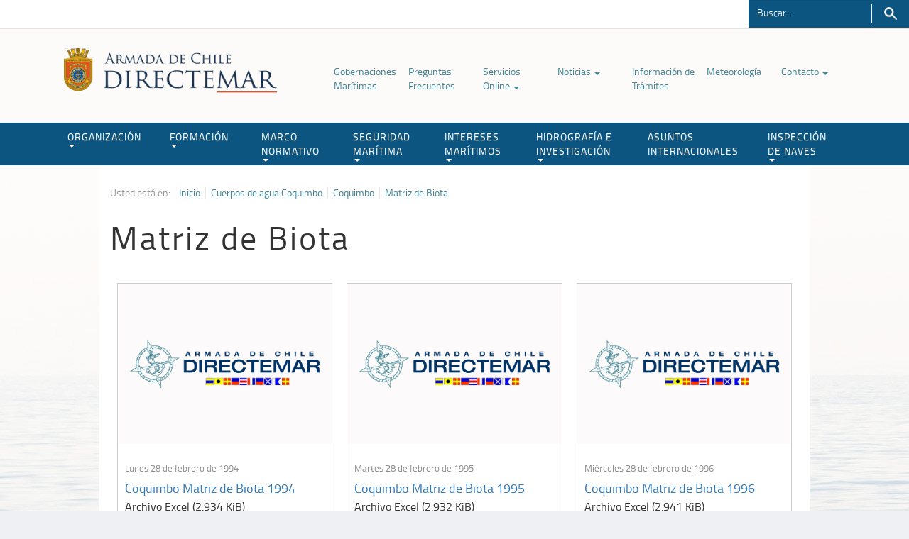

--- FILE ---
content_type: text/html; charset=utf-8
request_url: https://www.directemar.cl/directemar/site/tax/port/all/taxport_44_145_376_1.html
body_size: 6681
content:




<!DOCTYPE HTML>
<html lang="es-CL">
<head>
    <script>
  (function(i,s,o,g,r,a,m){i['GoogleAnalyticsObject']=r;i[r]=i[r]||function(){
  (i[r].q=i[r].q||[]).push(arguments)},i[r].l=1*new Date();a=s.createElement(o),
  m=s.getElementsByTagName(o)[0];a.async=1;a.src=g;m.parentNode.insertBefore(a,m)
  })(window,document,'script','https://www.google-analytics.com/analytics.js','ga');

  ga('create', 'UA-29762480-1', 'auto');
  ga('send', 'pageview');
</script>


<!-- Google tag (gtag.js) -->

<script async src="https://www.googletagmanager.com/gtag/js?id=G-W8XB0NZZRK"></script>
<script>
  window.dataLayer = window.dataLayer || [];
  function gtag(){dataLayer.push(arguments);}
  gtag('js', new Date());
  gtag('config', 'G-W8XB0NZZRK');
</script>
    <!-- Meta tags comunes-->
    <title>Matriz de Biota - Coquimbo - Cuerpos de agua Coquimbo - Directemar</title>
    <meta name="robots" content="index, follow" />
    <meta http-equiv="Content-Type" content="text/html; charset=utf-8"/>
    <link rel="canonical" href="http://www.directemar.cl/directemar/site/tax/port/all/taxport_44_145_376_1.html">

    <meta http-equiv="X-UA-Compatible" content="IE=edge">
    <meta name="viewport" content="width=device-width, initial-scale=1">
    <link rel="shortcut icon" href="/directemar/imag/v1/favicon.ico" type="image/x-icon">
    <meta name="description" content="Dirección General del Territorio Marítimo y Marina Mercante.">
    <meta name="author" content="Directemar">

    <!-- Meta tags FB  -->
    <meta property="og:title" content="Matriz de Biota - Coquimbo - Cuerpos de agua Coquimbo - Directemar">
    <meta property="og:description" content="Dirección General del Territorio Marítimo y Marina Mercante.">
    <meta property="og:type" content="article">
    <meta property="og:url" content="http://www.directemar.cl/directemar/site/tax/port/all/taxport_44_145_376_1.html">
    <meta property="og:image" content="http://www.directemar.cl/directemar/imag/v1/default/directemar_500x500.jpg">
    <meta property="og:image:width" content="500">
    <meta property="og:image:height" content="500">
    <meta property="og:site_name" content="http://www.directemar.cl" >
    <!-- fin meta tags fb  -->

    <!-- meta tags twitter-->
    <meta property="twitter:card" content="summary" />
    <meta property="twitter:site" content="@Armada_Chile" >
    <meta property="twitter:title" content="Matriz de Biota - Coquimbo - Cuerpos de agua Coquimbo - Directemar" />
    <meta property="twitter:description" content="Dirección General del Territorio Marítimo y Marina Mercante." />
    <meta property="twitter:image" content="http://www.directemar.cl/directemar/imag/v1/default/directemar_500x500.jpg" />
    <meta property="twitter:url" content="http://www.directemar.cl/directemar/site/tax/port/all/taxport_44_145_376_1.html" />
    <!-- Fin Meta tags twitter-->

    <!-- Iconos -->
    <link rel="apple-touch-icon" href="/directemar/imag/v1/apple-touch-icon.png">
    <link rel="apple-touch-icon" href="/directemar/imag/v1/apple-touch-icon-76x76.png" sizes="76x76">
    <link rel="apple-touch-icon" href="/directemar/imag/v1/apple-touch-icon-120x120.png" sizes="120x120">
    <link rel="apple-touch-icon" href="/directemar/imag/v1/apple-touch-icon-152x152.png" sizes="152x152">
    <!-- fin Iconos -->

   <!-- CSS basicos-->
    <link type="text/css" rel="stylesheet" href="/directemar/css/v1/global-av-1768215343-av-.css">
    <link type="text/css" rel="stylesheet" href="/directemar/css/v1/articulo-av-1768215343-av-.css">
   <!--boostrap-->
    <link type="text/css" rel="stylesheet" href="/directemar/css/v1/reset-av-1768215343-av-.css">
    <link type="text/css" rel="stylesheet" href="/directemar/css/v1/bootstrap/bootstrap-av-1768215343-av-.css">
    <link type="text/css" rel="stylesheet" href="/directemar/css/v1/bootstrap/bootstrap-theme-av-1768215343-av-.css">

   <!-- Fin CSS-->
    <!--javascripts-->
        
<script src='/prontus/front/js-local/jquery/jquery.min.js?v=1.0.7'></script>
<script src='/directemar/js-local/jquery/jquery-migrate-3.4.0.min.js?v=1.0.7'></script>
<script src='/directemar/js-local/jquery/plugins/jquery-ui-1.13.2/jquery-ui.min.js?v=1.0.7'></script>
<script src='/directemar/js-local/bootstrap-3.4.1/js/bootstrap.min.js?v=1.0.7'></script>
<script src='/directemar/js-local/mainSea.class.js?v=1.0.7'></script>
<script src='/directemar/js-local/jquery/plugins/matchHeight/jquery.matchHeight.js?v=1.0.7'></script>

<link rel="stylesheet" href="/directemar/js-local/swiper/css/swiper.min.css">
<link rel="stylesheet" href="/directemar/css/swiper-custom-av-1768215343-av-.css">
<script type="text/javascript" src='/directemar/js-local/swiper/js/swiper.min.js?v=1.0.7'></script>

<!--Sticky-->
  <script>
    $(window).scroll(function() {
        if ($(this).scrollTop() > 150){
            $('#header').addClass("sticky");
            $('#main').css("margin-top", "150px");
        }
        else{
            $('#header').removeClass("sticky");
            $('#main').css("margin-top", "0px");
        }
    });
   </script>
<script type="text/javascript">
  $(document).ready(function(){

    mainSea.initSlider('#slider-portada');
    mainSea.initSlider('#slider-portada-2');
    mainSea.initCarrusel('#carrusel');
    mainSea.paginaActivaMenu();
    mainSea.analyticsTrackEvent($('.trackevent'));
    mainSea.init();
    var icons = {
      header: "ui-icon-circle-arrow-e",
      activeHeader: "ui-icon-circle-arrow-s"
    };
    $( ".accordion" ).accordion({
      icons: icons,
      heightStyle: "content",
      collapsible: true,
      activate: function (event, ui) {
        $.each($("video"),function(a,b){this.pause()})
      }
    });

  });
  $(window).load(function () {
    mainSea.matchHeight();
  });
</script>

    <!--Fin javascripts-->
    <script type="text/javascript">
      var portada = "";
      if (portada) {
        window.location.href = portada;
      };
    </script>
</head>
<body id="taxport">

<!-- inicio header-->
    <div class="access1">
    <a tabindex="-1" href="#contenido-ppal">Click acá para ir directamente al contenido</a>
</div>
<header id="header">
  <div id="top-header">
    <div class="auxi">
      <iframe src="https://orion.directemar.cl/horaoficial/" class="hora" scrolling="no" frameborder="no" height="40px" width="70%"></iframe>

      <!--Buscador-->
      <form id="form_buscar" method="get" action="/cgi-bin/prontus_search.cgi" class="navbar-form navbar-right">
          <input type="hidden" id="search_prontus" name="search_prontus" value="directemar">
          <input type="hidden" name="search_idx" value="all">
          <input type="hidden" name="search_tmp" value="search.html">
          <input type="hidden" name="search_modo" value="and">
          <input type="hidden" name="search_orden" value="cro">
          <div class="form-group">
            <input id="search_texto" class="form-control" name="search_texto" autocomplete="off" required="" type="text" aria-label="Buscador" placeholder="Buscar..." title="Campo de búsqueda">
          </div>
          <button type="submit" class="btn-search">Buscar</button>
      </form>
      <!--FIN Buscador-->
    </div>
  </div>
  <nav class="navbar navbar-default navbar-fixed-top">
    <div class="auxi">
      <div class="container">
        <div class="navbar-header">
          <button type="button" class="navbar-toggle collapsed" data-toggle="collapse" data-target="#navbar" aria-expanded="false" aria-controls="navbar">
            <span class="sr-only">Toggle navigation</span>
            <span class="icon-bar"></span>
            <span class="icon-bar"></span>
            <span class="icon-bar"></span>
          </button>
          
            
              
          <a class="navbar-brand" href="/" target="_top"><img src="/directemar/site/artic/20170228/imag/foto_0000001720170228090653/LOGO_COLOR.png" alt="" width="300"></a>
              
            
          
        </div>

        <ul class="menu-secundario aright">
          
            
          <li ><a href="/directemar/site/edic/base/port/gobernaciones_maritimas.html" target="_top" >Gobernaciones Marítimas </a>
              
          </li>
            
          
            
          <li ><a href="/directemar/site/edic/base/port/preguntas_frecuentes_2021.html" target="_top" >Preguntas Frecuentes </a>
              
          </li>
            
          
            
          <li class="dropdown-menu-secundario"><a href="/directemar/site/edic/base/port/tramites_online.html" target="_top" >Servicios Online <span class="caret"></span></a>
              
            <ul class="dropdown-menu">
                
              <li><a href="/directemar/site/edic/base/port/tramites_online.html" target="_top" >Ver Trámites Digitales</a></li>
                
                
              <li><a href="/directemar/site/edic/base/port/servicios_online.html" target="_top" >Información sobre Servicios Online</a></li>
                
                
              <li><a href="https://capuertodigital.directemar.cl/" target="_blank" title="enlace externo a Capitanía de Puerto Digital, abrirá en una nueva ventana.">Capitanía de Puerto Digital</a></li>
                
                
              <li><a href="/directemar/site/tax/port/all/taxport_59_253__1.html" target="_top" >Aplicaciones Móviles</a></li>
                
                
                
                
                
                
                
                
                
                
                
                
                 
                 
                 
                   
                
                  
                   
                   
                   
                  
                   
                             
            </ul>
              
          </li>
            
          
            
          <li class="dropdown-menu-secundario"><a href="/directemar/site/edic/base/port/noticias.html" target="_top" >Noticias <span class="caret"></span></a>
              
            <ul class="dropdown-menu">
                
              <li><a href="/directemar/site/tag/port/all/tagport_2452_1.html" target="_top" >Últimas noticias</a></li>
                
                
                
                
                
                
                
                
                
                
                
                
                
                
                
                 
                 
                 
                   
                
                  
                   
                   
                   
                  
                   
                             
            </ul>
              
          </li>
            
          
            
          <li ><a href="/directemar/site/edic/base/port/info_tramites.html" target="_top" >Información de Trámites </a>
              
          </li>
            
          
            
          <li ><a href="http://meteoarmada.directemar.cl" target="_blank" title="enlace externo a Meteorología, abrirá en una nueva ventana.">Meteorología </a>
              
          </li>
            
          
            
          <li class="dropdown-menu-secundario"><a href="" target="_blank" title="enlace externo a Contacto, abrirá en una nueva ventana.">Contacto <span class="caret"></span></a>
              
            <ul class="dropdown-menu">
                
              <li><a href="https://capuertodigital.directemar.cl/" target="_blank" title="enlace externo a Capitanía de Puerto Digital, abrirá en una nueva ventana">Capitanía de Puerto Digital</a></li>
                
                
              <li><a href="https://serviciosonline.directemar.cl/oirs/" target="_blank" title="enlace externo a OIRS, abrirá en una nueva ventana.">OIRS</a></li>
                
                
                
                
                
                
                
                
                
                
                
                
                
                
                 
                 
                 
                   
                
                  
                   
                   
                   
                  
                   
                             
            </ul>
              
          </li>
            
          
        </ul>
      </div>
    </div>
    <div id="navbar" class="navbar-collapse collapse">
      <div class="row">
        
          
            
        <a class="navbar-brand dos" href="/" target="_top"><img src="/directemar/site/artic/20170228/imag/foto_0000002220170228090653/LOGO_BLANCO.png" alt=""></a>
            
          
        
        <ul id="menu-header" class="nav navbar-nav">
          
            
              
              
                <li class="dropdown-menu-secundario">
                  <a href="/directemar/site/edic/base/port/organizacion.html" target="_top"  class="dropdown-toggle" role="button" aria-haspopup="true" aria-expanded="false">ORGANIZACIÓN<span class="caret"></span></a>
                  <ul class="dropdown-menu">
                      
                    <li><a href="/directemar/organizacion/mision-y-vision" target="_top" >Misión y Visión</a></li>
                      
                      
                    <li><a href="/directemar/site/edic/base/port/organigrama.html" target="_top" >Organigrama</a></li>
                      
                      
                    <li><a href="/directemar/organizacion/historia-del-servicio/historia-del-servicio" target="_top" >Historia del Servicio</a></li>
                      
                      
                    <li><a href="/directemar/site/tax/port/all/taxport_1_54__1.html" target="_top" >Biblioteca de Recursos</a></li>
                      
                      
                    <li><a href="/directemar/site/tax/port/all/taxport_1_230__1.html" target="_top" >Colección de Libros</a></li>
                      
                      
                      
                      
                      
                      
                      
                      
                      
                      
                      
                  </ul>
                </li>
              
            
          
            
              
              
                <li class="dropdown-menu-secundario">
                  <a href="/directemar/site/edic/base/port/formacion.html" target="_top"  class="dropdown-toggle" role="button" aria-haspopup="true" aria-expanded="false">FORMACIÓN<span class="caret"></span></a>
                  <ul class="dropdown-menu">
                      
                    <li><a href="/directemar/site/edic/base/port/cursos.html" target="_top" >Cursos</a></li>
                      
                      
                    <li><a href="/directemar/site/tax/port/fid_adjunto/taxport_5_55__1.html" target="_top" >Instructivos</a></li>
                      
                      
                    <li><a href="/directemar/site/tax/port/fid_adjunto/taxport_5_56__1.html" target="_top" >Resoluciones de Cursos</a></li>
                      
                      
                    <li><a href="/directemar/site/tax/port/fid_adjunto/taxport_5_57__1.html" target="_top" >Resoluciones Generales</a></li>
                      
                      
                    <li><a href="/directemar/site/tax/port/fid_adjunto/taxport_5_58__1.html" target="_top" >Certificación y Uso Simuladores</a></li>
                      
                      
                    <li><a href="/directemar/site/tax/port/fid_general/taxport_5_84__1.html" target="_top" >Instituciones</a></li>
                      
                      
                    <li><a href="/directemar/site/tax/port/fid_adjunto/taxport_5_127__1.html" target="_top" >Evaluación / Exámenes</a></li>
                      
                      
                    <li><a href="/directemar/site/tax/port/fid_adjunto/taxport_5_244__1.html" target="_top" >Material de apoyo</a></li>
                      
                      
                      
                      
                      
                      
                      
                      
                  </ul>
                </li>
              
            
          
            
              
              
                <li class="dropdown-menu-secundario">
                  <a href="/directemar/site/edic/base/port/marco_normativo_2019.html" target="_top"  class="dropdown-toggle" role="button" aria-haspopup="true" aria-expanded="false">MARCO NORMATIVO<span class="caret"></span></a>
                  <ul class="dropdown-menu">
                      
                    <li><a href="/directemar/site/edic/base/port/marco_normativo_2019.html" target="_top" >Buscador</a></li>
                      
                      
                    <li><a href="/directemar/site/tax/port/fid_adjunto/taxport_27_192__1.html" target="_top" >Leyes</a></li>
                      
                      
                    <li><a href="/directemar/site/tax/port/fid_adjunto/taxport_27_193__1.html" target="_top" >Reglamentos</a></li>
                      
                      
                    <li><a href="/directemar/site/tax/port/fid_adjunto/taxport_27_191__1.html" target="_top" >Códigos</a></li>
                      
                      
                    <li><a href="/directemar/site/edic/base/port/legislacion_maritima.html" target="_top" >Código de Legislación Marítima</a></li>
                      
                      
                    <li><a href="/directemar/site/tax/port/fid_adjunto/taxport_27_62__1.html" target="_top" >Circulares Marítimas</a></li>
                      
                      
                    <li><a href="/directemar/site/tax/port/fid_adjunto/taxport_27_194__1.html" target="_top" >Decretos</a></li>
                      
                      
                    <li><a href="/directemar/site/tax/port/fid_adjunto/taxport_27_186__1.html" target="_top" >Formularios</a></li>
                      
                      
                    <li><a href="/directemar/site/tax/port/fid_adjunto/taxport_27_212__1.html" target="_top" >Internacional-Convenios</a></li>
                      
                      
                    <li><a href="/directemar/site/tax/port/fid_adjunto/taxport_27_213__1.html" target="_top" >Internacional-Enmiendas</a></li>
                      
                      
                    <li><a href="/directemar/marco-normativo/otras-publicaciones/otras-publicaciones" target="_top" >Otras Publicaciones</a></li>
                      
                      
                    <li><a href="/directemar/marco-normativo/resoluciones/generales-directemar/resoluciones-generales-directemar" target="_top" >Resoluciones Generales DIRECTEMAR</a></li>
                      
                      
                    <li><a href="/directemar/site/tax/port/fid_adjunto/taxport_27_291__1.html" target="_top" >Prácticos Autorizados</a></li>
                      
                      
                    <li><a href="/directemar/site/tax/port/fid_adjunto/taxport_34___1.html" target="_top" >Resoluciones Locales AA.MM</a></li>
                      
                      
                    <li><a href="/directemar/marco-normativo/boletin-informativo-maritimo/boletin-informativo" target="_top" >Boletín Informativo Marítimo</a></li>
                      
                  </ul>
                </li>
              
            
          
            
              
              
                <li class="dropdown-menu-secundario">
                  <a href="/directemar/site/edic/base/port/seguridad_maritima.html" target="_top"  class="dropdown-toggle" role="button" aria-haspopup="true" aria-expanded="false">SEGURIDAD MARÍTIMA<span class="caret"></span></a>
                  <ul class="dropdown-menu">
                      
                    <li><a href="/directemar/site/tax/port/fid_adjunto/taxport_28_67__1.html" target="_top" >Trámites y Solicitudes</a></li>
                      
                      
                    <li><a href="/directemar/seguridad-maritima/mrcc-chile/servicio-de-busqueda-y-salvamento-maritimo-mrcc-chile" target="_top" >Búsqueda y Salvamento MRCC Chile</a></li>
                      
                      
                    <li><a href="/directemar/site/edic/base/port/senalizacion_maritima.html" target="_top" >Señalización Marítima</a></li>
                      
                      
                    <li><a href="https://sitport.directemar.cl/#/restriccion" target="_blank" title="enlace externo a Estado de Puertos, abrirá en una nueva ventana.">Estado de Puertos</a></li>
                      
                      
                    <li><a href="https://www.directemar.cl/directemar/site/edic/base/port/pilotajeenelestrechodemagallanes.html" target="_top" >Pilotaje en Magallanes</a></li>
                      
                      
                    <li><a href="https://investigacion-acc.directemar.cl/buscador" target="_blank" title="enlace externo a Investigación de Accidentes Marítimos, abrirá en una nueva ventana.">Investigación de Accidentes Marítimos</a></li>
                      
                      
                    <li><a href="/directemar/seguridad-maritima/seguridad-privada-maritimo-portuaria" target="_top" >Seguridad Privada</a></li>
                      
                      
                      
                      
                      
                      
                      
                      
                      
                  </ul>
                </li>
              
            
          
            
              
              
                <li class="dropdown-menu-secundario">
                  <a href="/directemar/site/edic/base/port/intereses_maritimos.html" target="_top"  class="dropdown-toggle" role="button" aria-haspopup="true" aria-expanded="false">INTERESES MARÍTIMOS<span class="caret"></span></a>
                  <ul class="dropdown-menu">
                      
                    <li><a href="/directemar/intereses-maritimos/medio-ambiente-acuatico/medio-ambiente-acuatico" target="_top" >Medio Ambiente Acuático</a></li>
                      
                      
                    <li><a href="/directemar/site/edic/base/port/poal.html" target="_top" >P.O.A.L</a></li>
                      
                      
                    <li><a href="/directemar/intereses-maritimos/aguas-de-lastre/aguas-de-lastre-y-limpieza-de-casco" target="_top" >Aguas de Lastre y Limpieza de Casco</a></li>
                      
                      
                    <li><a href="/directemar/intereses-maritimos/instalaciones-portuarias-de-recepcion-de-residuos-anexo-i-ii-iv-y-v/instalaciones-portuarias-de-recepcion-de-residuos-anexo-i-ii-iv-y-v" target="_top" >Instalaciones de Recepción Portuarias</a></li>
                      
                      
                    <li><a href="/directemar/site/edic/base/port/buceo_profesional.html" target="_top" >Buceo Profesional</a></li>
                      
                      
                    <li><a href="/directemar/site/edic/base/port/buceo_deportivo.html" target="_top" >Buceo Deportivo</a></li>
                      
                      
                    <li><a href="/directemar/site/edic/base/port/deportes_nauticos.html" target="_top" >Deportes Náuticos</a></li>
                      
                      
                    <li><a href="/directemar/intereses-maritimos/limpieza-de-playas/limpieza-de-playas" target="_top" >Limpieza de Playas</a></li>
                      
                      
                    <li><a href="/directemar/intereses-maritimos/politica-de-la-dirinmar" target="_top" >Política de la DIRINMAR</a></li>
                      
                      
                      
                      
                      
                      
                      
                  </ul>
                </li>
              
            
          
            
              
              
                <li class="dropdown-menu-secundario">
                  <a href="/directemar/site/edic/base/port/hidrografia_e_investigacion.html" target="_top"  class="dropdown-toggle" role="button" aria-haspopup="true" aria-expanded="false">HIDROGRAFÍA E INVESTIGACIÓN<span class="caret"></span></a>
                  <ul class="dropdown-menu">
                      
                    <li><a href="http://www.horaoficial.cl/" target="_blank" title="enlace externo a Hora Oficial, abrirá en una nueva ventana.">Hora Oficial</a></li>
                      
                      
                    <li><a href="http://www.snamchile.cl/" target="_blank" title="enlace externo a Snam Chile, abrirá en una nueva ventana.">Snam Chile</a></li>
                      
                      
                    <li><a href="http://www.shoa.cl/php/boletines.php" target="_blank" title="enlace externo a Boletines, abrirá en una nueva ventana.">Boletines</a></li>
                      
                      
                    <li><a href="http://www.shoa.cl/php/mareas.php" target="_blank" title="enlace externo a Pronóstico de Marea, abrirá en una nueva ventana.">Pronóstico de Marea</a></li>
                      
                      
                    <li><a href="http://www.shoa.cl/php/radioavisos.php" target="_blank" title="enlace externo a Radio Avisos, abrirá en una nueva ventana.">Radio Avisos</a></li>
                      
                      
                    <li><a href="http://www.shoa.cl/php/luzyobscuridad.php" target="_blank" title="enlace externo a DLO, abrirá en una nueva ventana.">DLO</a></li>
                      
                      
                    <li><a href="http://www.shoa.cl/php/tsm.php" target="_blank" title="enlace externo a TSM Corrientes, abrirá en una nueva ventana.">TSM Corrientes</a></li>
                      
                      
                    <li><a href="https://tienda.shoa.cl/" target="_blank" title="enlace externo a Comercio Electrónico, abrirá en una nueva ventana.">Comercio Electrónico</a></li>
                      
                      
                    <li><a href="https://www.cona.cl/" target="_blank" title="enlace externo a CONA, abrirá en una nueva ventana.">CONA</a></li>
                      
                      
                    <li><a href="http://www.shoa.cl/php/tramitefacil.php" target="_blank" title="enlace externo a Trámite Fácil, abrirá en una nueva ventana.">Trámite Fácil</a></li>
                      
                      
                      
                      
                      
                      
                  </ul>
                </li>
              
            
          
            
              
                <li><a href="/directemar/site/edic/base/port/asuntos_internacionales.html" target=_top >ASUNTOS INTERNACIONALES</a></li>
              
              
            
          
            
              
              
                <li class="dropdown-menu-secundario">
                  <a href="/directemar/site/edic/base/port/inspeccion_de_naves.html" target="_top"  class="dropdown-toggle" role="button" aria-haspopup="true" aria-expanded="false">INSPECCIÓN DE NAVES<span class="caret"></span></a>
                  <ul class="dropdown-menu">
                      
                    <li><a href="/directemar/inspeccion-de-naves/alertas-de-seguridad-maritima/prevencion-de-accidentes-en-naves" target="_top" >Prevención de Accidentes en Naves</a></li>
                      
                      
                    <li><a href="/directemar/inspeccion-de-naves/country-file" target="_top" >Country File</a></li>
                      
                      
                    <li><a href="/directemar/inspeccion-de-naves/homologacion-de-equipos/homologacion-de-equipos" target="_top" >Homologación de Equipos</a></li>
                      
                      
                    <li><a href="/directemar/inspeccion-de-naves/instrucciones/instrucciones-complementarias" target="_top" >Instrucciones Complementarias</a></li>
                      
                      
                    <li><a href="https://serviciosonline.directemar.cl/auth2/login/5/1/0" target="_blank" title="enlace externo a Pide o Revisa tu Inspección AQUÍ, abrirá en una nueva ventana.">Pide o Revisa tu Inspección AQUÍ</a></li>
                      
                      
                    <li><a href="/directemar/inspeccion-de-naves/proteccion-maritima-pbip/cumplimiento-del-codigo-internacional-para-la-proteccion-de-los-buques-y" target="_top" >Protección Marítima PBIP</a></li>
                      
                      
                      
                      
                      
                      
                      
                      
                      
                      
                  </ul>
                </li>
              
            
          
        </ul>
      </div>
    </div><!--/.nav-collapse -->
  </nav>
  <div class="separa"></div>
</header>
<!-- fin header-->

<div id="main">
    <div class="auxi">
        <div class="row">
            <div class="col lg-12 auxi_articulo">
                <span class="pref">Usted está en:</span>
<ul class="breadcrumbs">
    <li><a href="/">Inicio</a></li>
        <li><a href="/directemar/site/tax/port/all/taxport_44___1.html">Cuerpos de agua Coquimbo</a></li>
            <li><a href="/directemar/site/tax/port/all/taxport_44_145__1.html">Coquimbo</a></li>
            <li><a href="/directemar/site/tax/port/all/taxport_44_145_376_1.html">Matriz de Biota</a></li>
</ul>
                <div class="separa"></div>
                <!--h1 class="titular"><a href="/directemar/site/tax/port/all/taxport_44___1.html">Cuerpos de agua Coquimbo</a> / <a href="/directemar/site/tax/port/all/taxport_44_145__1.html">Coquimbo</a> / <a href="/directemar/site/tax/port/all/taxport_44_145_376_1.html">Matriz de Biota</a></h1-->
                <h1 class="titular">
                    Matriz de Biota
                </h1>
            </div>

            <div class="box-relacionados">
                <div class="row">
                    <article class="file col-xs-12 col-sm-6 col-md-6 col-lg-4">
                        <div class="auxi">

        <a class="foto" target="_blank" href="/directemar/site/docs/20170228/20170228203655/b_coquimbo_1994.xls" alt="Previsualización">
            <img width="100%" height="auto" alt="" src="/directemar/imag/v1/default/foto_800x600.jpg"/>
        </a>

                            <div class="box-txt-art">
                                <span class="fecha-relacionado">Lunes 28 de febrero de 1994</span>
                                <span class="label"><a></a></span>
                                <h2 class="titular-relacionados"><a target="_blank" href="/directemar/site/docs/20170228/20170228203655/b_coquimbo_1994.xls" alt="previsualización">Coquimbo Matriz de Biota 1994</a></h2>
                                <p>
                                Archivo Excel (2.934 KiB)
                                </p>
                                <a class="boton trackevent" target="_blank" alt="Descarga directa" href="/directemar/site/docs/20170228/20170228203655/b_coquimbo_1994.xls" data-ga-category="descarga" data-ga-action="Cuerpos de agua Coquimbo - Coquimbo - Matriz de Biota" data-ga-opt-label="Coquimbo Matriz de Biota 1994" download>Descargar Adjunto
                                    <span class="glyphicon glyphicon-save"> </span>
                                </a>
                            </div>
                            <div class="separa"></div>
                        </div>
                        <div class="separa"></div>
                    </article>
                    <article class="file col-xs-12 col-sm-6 col-md-6 col-lg-4">
                        <div class="auxi">

        <a class="foto" target="_blank" href="/directemar/site/docs/20170228/20170228203718/b_coquimbo_1995.xls" alt="Previsualización">
            <img width="100%" height="auto" alt="" src="/directemar/imag/v1/default/foto_800x600.jpg"/>
        </a>

                            <div class="box-txt-art">
                                <span class="fecha-relacionado">Martes 28 de febrero de 1995</span>
                                <span class="label"><a></a></span>
                                <h2 class="titular-relacionados"><a target="_blank" href="/directemar/site/docs/20170228/20170228203718/b_coquimbo_1995.xls" alt="previsualización">Coquimbo Matriz de Biota 1995</a></h2>
                                <p>
                                Archivo Excel (2.932 KiB)
                                </p>
                                <a class="boton trackevent" target="_blank" alt="Descarga directa" href="/directemar/site/docs/20170228/20170228203718/b_coquimbo_1995.xls" data-ga-category="descarga" data-ga-action="Cuerpos de agua Coquimbo - Coquimbo - Matriz de Biota" data-ga-opt-label="Coquimbo Matriz de Biota 1995" download>Descargar Adjunto
                                    <span class="glyphicon glyphicon-save"> </span>
                                </a>
                            </div>
                            <div class="separa"></div>
                        </div>
                        <div class="separa"></div>
                    </article>
                    <article class="file col-xs-12 col-sm-6 col-md-6 col-lg-4">
                        <div class="auxi">

        <a class="foto" target="_blank" href="/directemar/site/docs/20170228/20170228203739/b_coquimbo_1996.xls" alt="Previsualización">
            <img width="100%" height="auto" alt="" src="/directemar/imag/v1/default/foto_800x600.jpg"/>
        </a>

                            <div class="box-txt-art">
                                <span class="fecha-relacionado">Miércoles 28 de febrero de 1996</span>
                                <span class="label"><a></a></span>
                                <h2 class="titular-relacionados"><a target="_blank" href="/directemar/site/docs/20170228/20170228203739/b_coquimbo_1996.xls" alt="previsualización">Coquimbo Matriz de Biota 1996</a></h2>
                                <p>
                                Archivo Excel (2.941 KiB)
                                </p>
                                <a class="boton trackevent" target="_blank" alt="Descarga directa" href="/directemar/site/docs/20170228/20170228203739/b_coquimbo_1996.xls" data-ga-category="descarga" data-ga-action="Cuerpos de agua Coquimbo - Coquimbo - Matriz de Biota" data-ga-opt-label="Coquimbo Matriz de Biota 1996" download>Descargar Adjunto
                                    <span class="glyphicon glyphicon-save"> </span>
                                </a>
                            </div>
                            <div class="separa"></div>
                        </div>
                        <div class="separa"></div>
                    </article>
                        </div>
                        <div class="row">
                    <article class="file col-xs-12 col-sm-6 col-md-6 col-lg-4">
                        <div class="auxi">

        <a class="foto" target="_blank" href="/directemar/site/docs/20170228/20170228203758/b_coquimbo_1997.xls" alt="Previsualización">
            <img width="100%" height="auto" alt="" src="/directemar/imag/v1/default/foto_800x600.jpg"/>
        </a>

                            <div class="box-txt-art">
                                <span class="fecha-relacionado">Viernes 28 de febrero de 1997</span>
                                <span class="label"><a></a></span>
                                <h2 class="titular-relacionados"><a target="_blank" href="/directemar/site/docs/20170228/20170228203758/b_coquimbo_1997.xls" alt="previsualización">Coquimbo Matriz de Biota 1997</a></h2>
                                <p>
                                Archivo Excel (2.930 KiB)
                                </p>
                                <a class="boton trackevent" target="_blank" alt="Descarga directa" href="/directemar/site/docs/20170228/20170228203758/b_coquimbo_1997.xls" data-ga-category="descarga" data-ga-action="Cuerpos de agua Coquimbo - Coquimbo - Matriz de Biota" data-ga-opt-label="Coquimbo Matriz de Biota 1997" download>Descargar Adjunto
                                    <span class="glyphicon glyphicon-save"> </span>
                                </a>
                            </div>
                            <div class="separa"></div>
                        </div>
                        <div class="separa"></div>
                    </article>
                    <article class="file col-xs-12 col-sm-6 col-md-6 col-lg-4">
                        <div class="auxi">

        <a class="foto" target="_blank" href="/directemar/site/docs/20170228/20170228204350/b_coquimbo_1998.xls" alt="Previsualización">
            <img width="100%" height="auto" alt="" src="/directemar/imag/v1/default/foto_800x600.jpg"/>
        </a>

                            <div class="box-txt-art">
                                <span class="fecha-relacionado">Sábado 28 de febrero de 1998</span>
                                <span class="label"><a></a></span>
                                <h2 class="titular-relacionados"><a target="_blank" href="/directemar/site/docs/20170228/20170228204350/b_coquimbo_1998.xls" alt="previsualización">Coquimbo Matriz de Biota 1998</a></h2>
                                <p>
                                Archivo Excel (2.930 KiB)
                                </p>
                                <a class="boton trackevent" target="_blank" alt="Descarga directa" href="/directemar/site/docs/20170228/20170228204350/b_coquimbo_1998.xls" data-ga-category="descarga" data-ga-action="Cuerpos de agua Coquimbo - Coquimbo - Matriz de Biota" data-ga-opt-label="Coquimbo Matriz de Biota 1998" download>Descargar Adjunto
                                    <span class="glyphicon glyphicon-save"> </span>
                                </a>
                            </div>
                            <div class="separa"></div>
                        </div>
                        <div class="separa"></div>
                    </article>
                    <article class="file col-xs-12 col-sm-6 col-md-6 col-lg-4">
                        <div class="auxi">

        <a class="foto" target="_blank" href="/directemar/site/docs/20170228/20170228204417/b_coquimbo_1999.xls" alt="Previsualización">
            <img width="100%" height="auto" alt="" src="/directemar/imag/v1/default/foto_800x600.jpg"/>
        </a>

                            <div class="box-txt-art">
                                <span class="fecha-relacionado">Domingo 28 de febrero de 1999</span>
                                <span class="label"><a></a></span>
                                <h2 class="titular-relacionados"><a target="_blank" href="/directemar/site/docs/20170228/20170228204417/b_coquimbo_1999.xls" alt="previsualización">Coquimbo Matriz de Biota 1999</a></h2>
                                <p>
                                Archivo Excel (2.929 KiB)
                                </p>
                                <a class="boton trackevent" target="_blank" alt="Descarga directa" href="/directemar/site/docs/20170228/20170228204417/b_coquimbo_1999.xls" data-ga-category="descarga" data-ga-action="Cuerpos de agua Coquimbo - Coquimbo - Matriz de Biota" data-ga-opt-label="Coquimbo Matriz de Biota 1999" download>Descargar Adjunto
                                    <span class="glyphicon glyphicon-save"> </span>
                                </a>
                            </div>
                            <div class="separa"></div>
                        </div>
                        <div class="separa"></div>
                    </article>
                        </div>
                        <div class="row">
                    <article class="file col-xs-12 col-sm-6 col-md-6 col-lg-4">
                        <div class="auxi">

        <a class="foto" target="_blank" href="/directemar/site/docs/20170228/20170228204439/b_coquimbo_2000.xls" alt="Previsualización">
            <img width="100%" height="auto" alt="" src="/directemar/imag/v1/default/foto_800x600.jpg"/>
        </a>

                            <div class="box-txt-art">
                                <span class="fecha-relacionado">Lunes 28 de febrero de 2000</span>
                                <span class="label"><a></a></span>
                                <h2 class="titular-relacionados"><a target="_blank" href="/directemar/site/docs/20170228/20170228204439/b_coquimbo_2000.xls" alt="previsualización">Coquimbo Matriz de Biota 2000</a></h2>
                                <p>
                                Archivo Excel (2.929 KiB)
                                </p>
                                <a class="boton trackevent" target="_blank" alt="Descarga directa" href="/directemar/site/docs/20170228/20170228204439/b_coquimbo_2000.xls" data-ga-category="descarga" data-ga-action="Cuerpos de agua Coquimbo - Coquimbo - Matriz de Biota" data-ga-opt-label="Coquimbo Matriz de Biota 2000" download>Descargar Adjunto
                                    <span class="glyphicon glyphicon-save"> </span>
                                </a>
                            </div>
                            <div class="separa"></div>
                        </div>
                        <div class="separa"></div>
                    </article>
                    <article class="file col-xs-12 col-sm-6 col-md-6 col-lg-4">
                        <div class="auxi">

        <a class="foto" target="_blank" href="/directemar/site/docs/20170228/20170228204459/b_coquimbo_2001.xls" alt="Previsualización">
            <img width="100%" height="auto" alt="" src="/directemar/imag/v1/default/foto_800x600.jpg"/>
        </a>

                            <div class="box-txt-art">
                                <span class="fecha-relacionado">Miércoles 28 de febrero de 2001</span>
                                <span class="label"><a></a></span>
                                <h2 class="titular-relacionados"><a target="_blank" href="/directemar/site/docs/20170228/20170228204459/b_coquimbo_2001.xls" alt="previsualización">Coquimbo Matriz de Biota 2001</a></h2>
                                <p>
                                Archivo Excel (2.930 KiB)
                                </p>
                                <a class="boton trackevent" target="_blank" alt="Descarga directa" href="/directemar/site/docs/20170228/20170228204459/b_coquimbo_2001.xls" data-ga-category="descarga" data-ga-action="Cuerpos de agua Coquimbo - Coquimbo - Matriz de Biota" data-ga-opt-label="Coquimbo Matriz de Biota 2001" download>Descargar Adjunto
                                    <span class="glyphicon glyphicon-save"> </span>
                                </a>
                            </div>
                            <div class="separa"></div>
                        </div>
                        <div class="separa"></div>
                    </article>
                </div>
            </div>

            <div class="paginacion_centrada col-xs-12 col-sm-12 col-md-12 col-lg-12">
              <nav aria-label="Page navigation">
                <ul class="pagination numbers">
                   <li><span class="current_pag">1</span></li>
 
                </ul>
              </nav>
            </div>
        </div>
    </div>
</div>

<!-- inicio FOOTER-->
    <footer id="footer">
    <div class="auxi">
        <div class="row">

          <div class="col-lg-3">
          
            
            
            <a href="" target="_top" ><img src="/directemar/site/artic/20170228/imag/foto_0000000220170228091834.png" alt="" width="173"></a>
            
            <div class="info-footer">
              <span class="titular">ARMADA DE CHILE</span>
              <p>Dirección General del Territorio Marítimo y de Marina Mercante.</p>
<p class="fin-info">Errázuriz #537, Valparaíso,<br> Chile (56 32) 2208000</p>
            <div class="separa"></div>
            </div>
            
          
          </div>

          <div class="col-lg-9">
            <ul class="col-lg-4">
              
                
                <li><a href="/directemar/site/tax/port/all/taxport_1___1.html" target="_top" ><strong>Organización</strong></a></li>
                
              
                
                <li><a href="/directemar/site/edic/base/port/marco_normativo.html" target="_top" ><strong>Marco Normativo</strong></a></li>
                
              
                
                <li><a href="/directemar/site/edic/base/port/seguridad_maritima.html" target="_top" ><strong>Seguridad Marítima</strong></a></li>
                
              
            </ul>
            <ul class="col-lg-4">
              
                
                <li><a href="/directemar/site/edic/base/port/intereses_maritimos.html" target="_top" ><strong>Intereses Marítimos</strong></a></li>
                
              
                
                <li><a href="/directemar/site/edic/base/port/formacion.html" target="_top" ><strong>Formación</strong></a></li>
                
              
                
                <li><a href="/directemar/site/edic/base/port/noticias.html" target="_top" ><strong>Noticias</strong></a></li>
                
              
            </ul>
            <ul class="col-lg-4">
              
                
                  
              <li class="titular-rot">Servicios transaccionales</li>
                  
                
                
              
                
                
                  
              <li class="margin-0-0-5"><a href="http://sian.directemar.cl/" target="_blank" title="enlace externo a Atención a la nave, abrirá en una nueva ventana.">Atención a la nave</a></li>
                  
                
              
                
                
                  
              <li class="margin-0-0-5"><a href="http://nominas.directemar.cl/nominas/nombradas/default.asp?tipo=1" target="_blank" title="enlace externo a Trabajadores portuarios, abrirá en una nueva ventana.">Trabajadores portuarios</a></li>
                  
                
              
                
                
                  
              <li class="margin-0-0-5"><a href="http://azul.directemar.cl/vgm/" target="_blank" title="enlace externo a Declaración VGM, abrirá en una nueva ventana.">Declaración VGM</a></li>
                  
                
              
            </ul>
          </div>


            <div class="separa"></div>

            <section class="footer-both aright">
            <ul class="bottom aleft">
              
                
              <li><a href="/directemar/organizacion/politica-de-privacidad-directemar" target="_top" >Política de Privacidad</a></li>
                
              
                
              <li><a href="/directemar/site/tax/port/all/taxport_1_54__1.html" target="_top" >Biblioteca de recursos</a></li>
                
              
            </ul>
            
                
                  
              <a href="https://www.portaltransparencia.cl/PortalPdT/web/guest/directorio-de-organismos-regulados?p_p_id=pdtorganismos_WAR_pdtorganismosportlet&orgcode=ec79cfa8d6e3f49f22737f6e3ab79a5f" target="_blank" title="enlace externo a Solicitud de Información Ley de Transparencia, abrirá en una nueva ventana." class="banner-footer"><img alt="" src="/directemar/site/artic/20170228/imag/foto_0000000120170228093507.gif" width="117"></a>
                  
                
            
                
                  
              <a href="https://serviciosonline.directemar.cl/oirs/#/OIRS" target="_blank" title="enlace externo a Oficina de Informaciones Reclamos y Sugerencias, abrirá en una nueva ventana." class="banner-footer"><img alt="" src="/directemar/site/artic/20170228/imag/foto_0000000120170228093552.gif" width="117"></a>
                  
                
            
                
                  
              <a href="https://www.portaltransparencia.cl/PortalPdT/pdtta?codOrganismo=AD007" target="_blank" title="enlace externo a Gobierno Transparente, abrirá en una nueva ventana." class="banner-footer"><img alt="" src="/directemar/site/artic/20170228/imag/foto_0000000120170228093530.gif" width="117"></a>
                  
                
            
                
                  
              <a href="http://transparencia.armada.cl/transparencia_activa/index.html" target="_blank" title="enlace externo a Gobierno Transparente Histórico, abrirá en una nueva ventana." class="banner-footer"><img alt="" src="/directemar/site/artic/20181204/imag/foto_0000000220181204160609.jpg" width="117"></a>
                  
                
            
                
                  
              <a href="https://portuario-mlc.api.dirtrab.cl/" target="_blank" title="enlace externo a Formulario de Quejas, abrirá en una nueva ventana." class="banner-footer"><img alt="" src="/directemar/site/artic/20190221/imag/foto_0000000120190221080315.png" width="117"></a>
                  
                
            
            <div class="separa"></div>
            </section>

        </div>
    </div>
</footer>
<!--Fin footer-->

</body>
</html>